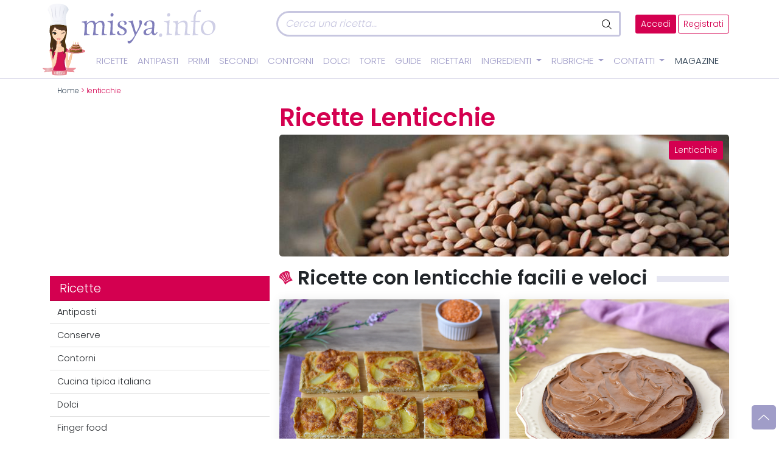

--- FILE ---
content_type: image/svg+xml
request_url: https://www.misya.info/wp-content/themes/misya2022/images/misya.svg
body_size: 1494
content:
<svg id="a13fab72-29c9-42a3-b0a6-238f0aeea3a7" data-name="Livello 1" xmlns="http://www.w3.org/2000/svg" viewBox="0 0 229.45 57.85"><path d="M43.37,43c-3.79.17-6.5.12-9.38.91a132.71,132.71,0,0,0,1.53-15.14c0-3.84-.85-7.68-4.58-7.68-2.49,0-4.91,2.15-6.66,3.73v.81c0,4.12-.79,9.2-.79,12.48,0,2.93.84,3.55,3.33,3.55h1.52v1.3c-3.89.17-6.49.17-9.37.91a130.45,130.45,0,0,0,1.51-15.14c0-3.84-.73-7.68-4.57-7.68-2.6,0-5,2.26-6.89,3.95-.28,3.62-.51,7.85-.51,11,0,4.74.23,5.7,3.39,5.7h1.41V43H12.8a34.79,34.79,0,0,0-8.86.91,108.85,108.85,0,0,0,1.35-17C5.29,24,5.12,21,.77,21H.27V19.69a31.61,31.61,0,0,0,9.1-1.47,41.46,41.46,0,0,0-.92,5.19c3.74-3.39,6.45-5.19,9.89-5.19,2.09,0,4.74.84,5.64,4.74,3.68-3.22,5.93-4.74,9.44-4.74,2.27,0,5.88,1.07,5.88,7.4,0,4.12-.79,9.2-.79,12.48,0,2.93.84,3.55,3.33,3.55h1.53Z" transform="translate(-0.27 -0.08)" style="fill:#7f7dba"/><path d="M52.73,35.84c0,5,.28,5.81,3.55,5.81h1.24V43h-.44a34.05,34.05,0,0,0-8.77.91,116.84,116.84,0,0,0,1.42-17.62c0-3.45-.56-5.26-4.46-5.26H44.7V19.69a44.4,44.4,0,0,0,9.44-1.47A118.15,118.15,0,0,0,52.73,35.84Zm-3.45-27A2.89,2.89,0,0,1,52,5.74h.14a2.6,2.6,0,0,1,2.63,2.57c0,.09,0,.18,0,.27a2.87,2.87,0,0,1-2.61,3.09H52c-1.54,0-2.68-.86-2.68-2.84Z" transform="translate(-0.27 -0.08)" style="fill:#7f7dba"/><path d="M73.51,23.75c0-2.43-1.17-4-3.84-4-3,0-4.74,1.8-4.74,4,0,3.11,3.27,4.24,6.1,5.59C73.75,30.87,77,32.51,77,36.4c0,3.45-2.6,7.12-9.66,7.12-4.24,0-7.12-1.58-7.12-4.12,0-2,1.47-3.22,3.51-3.28v.51c0,3.39,2,5.42,5.08,5.42A4.36,4.36,0,0,0,73.4,38a4.17,4.17,0,0,0,0-.5c0-3.16-3.62-4.57-6.16-5.76l-1-.5c-2.88-1.53-4.68-2.66-4.68-6.05,0-5.64,5.64-6.94,9-6.94s6.67,1.18,6.67,4.18c0,1.63-1.31,3.16-4,3.16A7,7,0,0,0,73.51,23.75Z" transform="translate(-0.27 -0.08)" style="fill:#7f7dba"/><path d="M93,38.49h.55c2.2-4,5.59-10,5.59-15A7.84,7.84,0,0,0,97.91,19a3.88,3.88,0,0,1,2.6-.79c1.8,0,2.72,1.18,2.72,3.16,0,3.78-2.89,8.64-4.86,12.31l-5.2,9.26c-3.16,5.65-8,15-11.75,15a2.67,2.67,0,0,1-2.94-2.36,3.42,3.42,0,0,1,0-.64,5,5,0,0,1,.34-1.8,6,6,0,0,0,2.2.45c3.62,0,6.78-4.52,9.77-9.89l-6.14-19c-.92-2.82-1.92-3.73-4.25-3.73H80V19.69c3.22-.17,4.36-.74,7.4-1.47A41.79,41.79,0,0,0,89,25.45Z" transform="translate(-0.27 -0.08)" style="fill:#7f7dba"/><path d="M121.06,30.81a41.14,41.14,0,0,0,.23-4.57c0-3.45-.78-6.55-5-6.55a5,5,0,0,0-5.08,4.91v.28a7,7,0,0,0,.28,1.75,2.66,2.66,0,0,1-1.92.74,2,2,0,0,1-2.14-2.32c0-4.12,6.33-6.83,10.84-6.83,4.35,0,7,1.86,7,6.43,0,3.9-.85,9.94-.85,12.66,0,2.31.56,3.67,1.75,3.67,1.41,0,2.82-2,3.44-2.66l1,.85c-2.54,3.61-4.35,4.35-6.15,4.35-2.6,0-4-2.32-4-4.75-1.53,2.38-3.84,4.75-8.14,4.75-5,0-6-2.88-6-4.86C106.22,32.17,117.28,31,121.06,30.81Zm-.16,1.41c-3.78.45-10.62.74-10.62,5.88a3.12,3.12,0,0,0,2.84,3.38,5,5,0,0,0,.55,0C118.36,41.48,120.28,36.91,120.9,32.22Z" transform="translate(-0.27 -0.08)" style="fill:#7f7dba"/><path d="M132.53,40.58a2.93,2.93,0,0,1,2.7-3.15h.19c1.52,0,2.64,1,2.64,2.94a2.9,2.9,0,0,1-2.64,3.15h-.18C133.67,43.52,132.53,42.58,132.53,40.58Z" transform="translate(-0.27 -0.08)" style="fill:#cfcfe6"/><path d="M150,35.84c0,5,.28,5.81,3.56,5.81h1.24V43h-.44a33.93,33.93,0,0,0-8.76.91,118.09,118.09,0,0,0,1.36-17.62c0-3.45-.57-5.26-4.46-5.26h-.58V19.69a44.21,44.21,0,0,0,9.43-1.47A120.81,120.81,0,0,0,150,35.84Zm-3.45-27a2.91,2.91,0,0,1,2.7-3.1h.14a2.6,2.6,0,0,1,2.6,2.6,1.94,1.94,0,0,1,0,.24,2.85,2.85,0,0,1-2.58,3.09h-.17C147.67,11.72,146.53,10.82,146.53,8.84Z" transform="translate(-0.27 -0.08)" style="fill:#cfcfe6"/><path d="M185.78,43c-3.94.17-6.44.12-9.36.91a111.57,111.57,0,0,0,1.52-15.14c0-3.84-.28-7.68-5.19-7.68-2.83,0-5.88,2.2-7.68,3.84-.17,3.67-.51,7.91-.51,11.07,0,4.74.22,5.7,3.44,5.7h1.36V43a36,36,0,0,0-9.38.91,110.09,110.09,0,0,0,1.36-17c0-2.88-.11-5.88-4.52-5.88h-.51V19.69a29.32,29.32,0,0,0,9.09-1.47c-.28,1.63-.73,3.61-.9,5.19,4.07-3.44,7.34-5.19,10.9-5.19,2.26,0,6.33,1.07,6.33,7.4,0,4.12-.79,9.2-.79,12.48,0,2.93.84,3.55,3.38,3.55h1.47Z" transform="translate(-0.27 -0.08)" style="fill:#cfcfe6"/><path d="M192.05,20.58a45.19,45.19,0,0,1-4.63-.51l.11-1.3h4.63c0-.39,0-2.88.12-4.69.22-5.19,5-14,10.67-14,1.36,0,2.09.73,2.09,1.86a3.66,3.66,0,0,1-.79,2.26,13.83,13.83,0,0,0-3.33-.51c-3.45,0-4.63,2.09-5.25,13.56l-.12,1.52a60.43,60.43,0,0,0,8.08-.45l-1.19,2.54h-1.8c-1.76,0-3.39,0-5.14-.06l-.29,5.26c-.22,3.67-.22,7.34-.22,9.77,0,4.74.17,5.81,3.61,5.81h1.19v1.3c-3.56.17-6,0-9.38.91.62-6.5,1.19-12.48,1.41-17.91Z" transform="translate(-0.27 -0.08)" style="fill:#cfcfe6"/><path d="M218.43,18.22c8.14,0,11.3,4.91,11.3,10.78,0,7.91-5.93,14.52-13.61,14.52-8.81,0-11.41-5.54-11.41-11.35C204.73,25.16,209.84,18.22,218.43,18.22ZM208.78,30.7c0,5.36,2.54,11.12,8.53,11.12,5.25,0,8.35-4.06,8.35-10.67,0-4.86-2.59-11.35-8.47-11.35-5.46,0-8.42,5.25-8.42,10.9Z" transform="translate(-0.27 -0.08)" style="fill:#cfcfe6"/></svg>